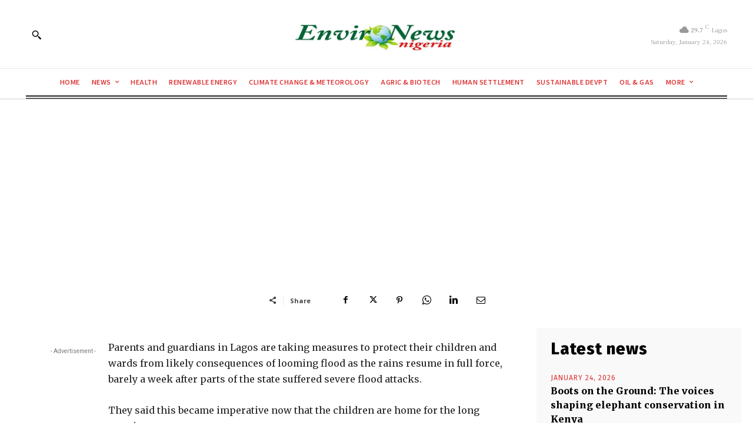

--- FILE ---
content_type: text/html; charset=utf-8
request_url: https://www.google.com/recaptcha/api2/aframe
body_size: 268
content:
<!DOCTYPE HTML><html><head><meta http-equiv="content-type" content="text/html; charset=UTF-8"></head><body><script nonce="ZtyMXiclG3g00zHnW8zq9Q">/** Anti-fraud and anti-abuse applications only. See google.com/recaptcha */ try{var clients={'sodar':'https://pagead2.googlesyndication.com/pagead/sodar?'};window.addEventListener("message",function(a){try{if(a.source===window.parent){var b=JSON.parse(a.data);var c=clients[b['id']];if(c){var d=document.createElement('img');d.src=c+b['params']+'&rc='+(localStorage.getItem("rc::a")?sessionStorage.getItem("rc::b"):"");window.document.body.appendChild(d);sessionStorage.setItem("rc::e",parseInt(sessionStorage.getItem("rc::e")||0)+1);localStorage.setItem("rc::h",'1769280106344');}}}catch(b){}});window.parent.postMessage("_grecaptcha_ready", "*");}catch(b){}</script></body></html>

--- FILE ---
content_type: application/javascript; charset=utf-8
request_url: https://fundingchoicesmessages.google.com/f/AGSKWxX9msFPjsBAL1P7I5WzRhPvY3YghqXvcPAbXujY6WyuwvXsEDrLG2NztSnOe3OGntEKYRRail9qZFXtDXInaWdh9gGwQ612u8Offc1MPdFtL_LF2mIRgEOFZtDNgC-E5Qx0BHR_QA9UZ5l315O5q9XULJyNBNg6TKFalBhf4og4LnQeSK1KGsDezmJB/_/admeta./adbrite-/show_ads_/adlinks2.?exo_zones=
body_size: -1288
content:
window['2f9681aa-08b7-45f6-b895-c100541f1666'] = true;